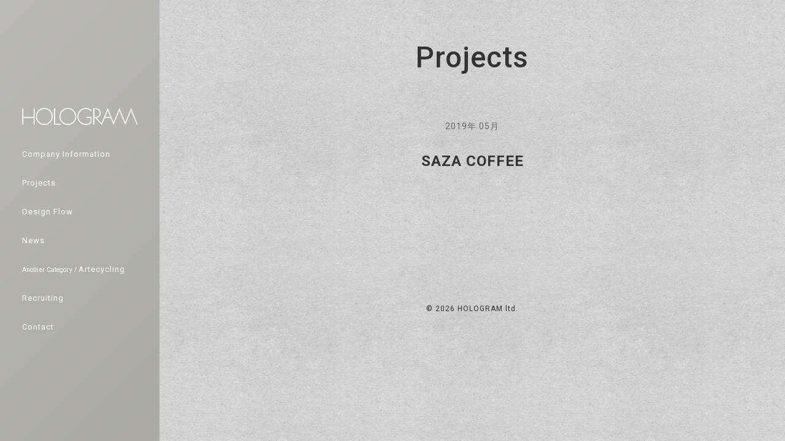

--- FILE ---
content_type: text/html; charset=UTF-8
request_url: https://hologram-ltd.com/projects/saza-coffee/
body_size: 5065
content:
<!DOCTYPE html>
<html dir="ltr" lang="ja"
prefix="og: https://ogp.me/ns#" >
<head>
<meta charset="UTF-8">
<meta http-equiv="X-UA-Compatible" content="IE=edge">
<meta name="viewport" content="width=device-width, initial-scale=1, shrink-to-fit=no">
<meta name="mobile-web-app-capable" content="yes">
<meta name="apple-mobile-web-app-capable" content="yes">
<meta name="apple-mobile-web-app-title" content="HOLOGRAM - 株式会社ホログラム">
<link rel="profile" href="https://gmpg.org/xfn/11">
<link rel="pingback" href="https://hologram-ltd.com/wp/xmlrpc.php">
<title>SAZA COFFEE - HOLOGRAM</title>
<!-- All in One SEO 4.2.4 - aioseo.com -->
<meta name="robots" content="max-image-preview:large" />
<link rel="canonical" href="https://hologram-ltd.com/projects/saza-coffee/" />
<meta name="generator" content="All in One SEO (AIOSEO) 4.2.4 " />
<meta property="og:locale" content="ja_JP" />
<meta property="og:site_name" content="HOLOGRAM - 株式会社ホログラム" />
<meta property="og:type" content="article" />
<meta property="og:title" content="SAZA COFFEE - HOLOGRAM" />
<meta property="og:url" content="https://hologram-ltd.com/projects/saza-coffee/" />
<meta property="og:image" content="https://hologram-ltd.com/wp/wp-content/uploads/2018/02/logo.png" />
<meta property="og:image:secure_url" content="https://hologram-ltd.com/wp/wp-content/uploads/2018/02/logo.png" />
<meta property="og:image:width" content="664" />
<meta property="og:image:height" content="100" />
<meta property="article:published_time" content="2019-05-10T08:58:27+00:00" />
<meta property="article:modified_time" content="2019-05-15T01:49:32+00:00" />
<meta name="twitter:card" content="summary_large_image" />
<meta name="twitter:title" content="SAZA COFFEE - HOLOGRAM" />
<meta name="twitter:image" content="https://hologram-ltd.com/wp/wp-content/uploads/2018/02/logo.png" />
<script type="application/ld+json" class="aioseo-schema">
{"@context":"https:\/\/schema.org","@graph":[{"@type":"WebSite","@id":"https:\/\/hologram-ltd.com\/#website","url":"https:\/\/hologram-ltd.com\/","name":"HOLOGRAM","description":"\u682a\u5f0f\u4f1a\u793e\u30db\u30ed\u30b0\u30e9\u30e0","inLanguage":"ja","publisher":{"@id":"https:\/\/hologram-ltd.com\/#organization"}},{"@type":"Organization","@id":"https:\/\/hologram-ltd.com\/#organization","name":"HOLOGRAM","url":"https:\/\/hologram-ltd.com\/","logo":{"@type":"ImageObject","@id":"https:\/\/hologram-ltd.com\/#organizationLogo","url":"https:\/\/hologram-ltd.com\/wp\/wp-content\/uploads\/2018\/02\/logo.png","width":664,"height":100},"image":{"@id":"https:\/\/hologram-ltd.com\/#organizationLogo"}},{"@type":"BreadcrumbList","@id":"https:\/\/hologram-ltd.com\/projects\/saza-coffee\/#breadcrumblist","itemListElement":[{"@type":"ListItem","@id":"https:\/\/hologram-ltd.com\/#listItem","position":1,"item":{"@type":"WebPage","@id":"https:\/\/hologram-ltd.com\/","name":"\u30db\u30fc\u30e0","description":"view of HOLOGRAM","url":"https:\/\/hologram-ltd.com\/"},"nextItem":"https:\/\/hologram-ltd.com\/projects\/saza-coffee\/#listItem"},{"@type":"ListItem","@id":"https:\/\/hologram-ltd.com\/projects\/saza-coffee\/#listItem","position":2,"item":{"@type":"WebPage","@id":"https:\/\/hologram-ltd.com\/projects\/saza-coffee\/","name":"SAZA COFFEE","url":"https:\/\/hologram-ltd.com\/projects\/saza-coffee\/"},"previousItem":"https:\/\/hologram-ltd.com\/#listItem"}]},{"@type":"Person","@id":"https:\/\/hologram-ltd.com\/author\/hologram\/#author","url":"https:\/\/hologram-ltd.com\/author\/hologram\/","name":"hologram","image":{"@type":"ImageObject","@id":"https:\/\/hologram-ltd.com\/projects\/saza-coffee\/#authorImage","url":"https:\/\/secure.gravatar.com\/avatar\/1c75a38f34a957db0e1d4561b7bfec75?s=96&d=mm&r=g","width":96,"height":96,"caption":"hologram"}},{"@type":"WebPage","@id":"https:\/\/hologram-ltd.com\/projects\/saza-coffee\/#webpage","url":"https:\/\/hologram-ltd.com\/projects\/saza-coffee\/","name":"SAZA COFFEE - HOLOGRAM","inLanguage":"ja","isPartOf":{"@id":"https:\/\/hologram-ltd.com\/#website"},"breadcrumb":{"@id":"https:\/\/hologram-ltd.com\/projects\/saza-coffee\/#breadcrumblist"},"author":"https:\/\/hologram-ltd.com\/author\/hologram\/#author","creator":"https:\/\/hologram-ltd.com\/author\/hologram\/#author","datePublished":"2019-05-10T08:58:27+09:00","dateModified":"2019-05-15T01:49:32+09:00"}]}
</script>
<!-- All in One SEO -->
<link rel="alternate" type="application/rss+xml" title="HOLOGRAM &raquo; フィード" href="https://hologram-ltd.com/feed/" />
<link rel="alternate" type="application/rss+xml" title="HOLOGRAM &raquo; コメントフィード" href="https://hologram-ltd.com/comments/feed/" />
<!-- <link rel='stylesheet' id='wsp-main-style-css'  href='https://hologram-ltd.com/wp/wp-content/plugins/wp-smart-preloader/assets/css/wsp-front-preloader.css?ver=1.15' type='text/css' media='all' /> -->
<!-- <link rel='stylesheet' id='wsp-style-css'  href='https://hologram-ltd.com/wp/wp-content/plugins/wp-smart-preloader/assets/css/wsp-smart-preload-style.css?ver=1.15' type='text/css' media='all' /> -->
<!-- <link rel='stylesheet' id='wp-block-library-css'  href='https://hologram-ltd.com/wp/wp-includes/css/dist/block-library/style.min.css?ver=6.0.11' type='text/css' media='all' /> -->
<link rel="stylesheet" type="text/css" href="//hologram-ltd.com/wp/wp-content/cache/wpfc-minified/kde19kkf/48i9o.css" media="all"/>
<style id='global-styles-inline-css' type='text/css'>
body{--wp--preset--color--black: #000000;--wp--preset--color--cyan-bluish-gray: #abb8c3;--wp--preset--color--white: #ffffff;--wp--preset--color--pale-pink: #f78da7;--wp--preset--color--vivid-red: #cf2e2e;--wp--preset--color--luminous-vivid-orange: #ff6900;--wp--preset--color--luminous-vivid-amber: #fcb900;--wp--preset--color--light-green-cyan: #7bdcb5;--wp--preset--color--vivid-green-cyan: #00d084;--wp--preset--color--pale-cyan-blue: #8ed1fc;--wp--preset--color--vivid-cyan-blue: #0693e3;--wp--preset--color--vivid-purple: #9b51e0;--wp--preset--gradient--vivid-cyan-blue-to-vivid-purple: linear-gradient(135deg,rgba(6,147,227,1) 0%,rgb(155,81,224) 100%);--wp--preset--gradient--light-green-cyan-to-vivid-green-cyan: linear-gradient(135deg,rgb(122,220,180) 0%,rgb(0,208,130) 100%);--wp--preset--gradient--luminous-vivid-amber-to-luminous-vivid-orange: linear-gradient(135deg,rgba(252,185,0,1) 0%,rgba(255,105,0,1) 100%);--wp--preset--gradient--luminous-vivid-orange-to-vivid-red: linear-gradient(135deg,rgba(255,105,0,1) 0%,rgb(207,46,46) 100%);--wp--preset--gradient--very-light-gray-to-cyan-bluish-gray: linear-gradient(135deg,rgb(238,238,238) 0%,rgb(169,184,195) 100%);--wp--preset--gradient--cool-to-warm-spectrum: linear-gradient(135deg,rgb(74,234,220) 0%,rgb(151,120,209) 20%,rgb(207,42,186) 40%,rgb(238,44,130) 60%,rgb(251,105,98) 80%,rgb(254,248,76) 100%);--wp--preset--gradient--blush-light-purple: linear-gradient(135deg,rgb(255,206,236) 0%,rgb(152,150,240) 100%);--wp--preset--gradient--blush-bordeaux: linear-gradient(135deg,rgb(254,205,165) 0%,rgb(254,45,45) 50%,rgb(107,0,62) 100%);--wp--preset--gradient--luminous-dusk: linear-gradient(135deg,rgb(255,203,112) 0%,rgb(199,81,192) 50%,rgb(65,88,208) 100%);--wp--preset--gradient--pale-ocean: linear-gradient(135deg,rgb(255,245,203) 0%,rgb(182,227,212) 50%,rgb(51,167,181) 100%);--wp--preset--gradient--electric-grass: linear-gradient(135deg,rgb(202,248,128) 0%,rgb(113,206,126) 100%);--wp--preset--gradient--midnight: linear-gradient(135deg,rgb(2,3,129) 0%,rgb(40,116,252) 100%);--wp--preset--duotone--dark-grayscale: url('#wp-duotone-dark-grayscale');--wp--preset--duotone--grayscale: url('#wp-duotone-grayscale');--wp--preset--duotone--purple-yellow: url('#wp-duotone-purple-yellow');--wp--preset--duotone--blue-red: url('#wp-duotone-blue-red');--wp--preset--duotone--midnight: url('#wp-duotone-midnight');--wp--preset--duotone--magenta-yellow: url('#wp-duotone-magenta-yellow');--wp--preset--duotone--purple-green: url('#wp-duotone-purple-green');--wp--preset--duotone--blue-orange: url('#wp-duotone-blue-orange');--wp--preset--font-size--small: 13px;--wp--preset--font-size--medium: 20px;--wp--preset--font-size--large: 36px;--wp--preset--font-size--x-large: 42px;}.has-black-color{color: var(--wp--preset--color--black) !important;}.has-cyan-bluish-gray-color{color: var(--wp--preset--color--cyan-bluish-gray) !important;}.has-white-color{color: var(--wp--preset--color--white) !important;}.has-pale-pink-color{color: var(--wp--preset--color--pale-pink) !important;}.has-vivid-red-color{color: var(--wp--preset--color--vivid-red) !important;}.has-luminous-vivid-orange-color{color: var(--wp--preset--color--luminous-vivid-orange) !important;}.has-luminous-vivid-amber-color{color: var(--wp--preset--color--luminous-vivid-amber) !important;}.has-light-green-cyan-color{color: var(--wp--preset--color--light-green-cyan) !important;}.has-vivid-green-cyan-color{color: var(--wp--preset--color--vivid-green-cyan) !important;}.has-pale-cyan-blue-color{color: var(--wp--preset--color--pale-cyan-blue) !important;}.has-vivid-cyan-blue-color{color: var(--wp--preset--color--vivid-cyan-blue) !important;}.has-vivid-purple-color{color: var(--wp--preset--color--vivid-purple) !important;}.has-black-background-color{background-color: var(--wp--preset--color--black) !important;}.has-cyan-bluish-gray-background-color{background-color: var(--wp--preset--color--cyan-bluish-gray) !important;}.has-white-background-color{background-color: var(--wp--preset--color--white) !important;}.has-pale-pink-background-color{background-color: var(--wp--preset--color--pale-pink) !important;}.has-vivid-red-background-color{background-color: var(--wp--preset--color--vivid-red) !important;}.has-luminous-vivid-orange-background-color{background-color: var(--wp--preset--color--luminous-vivid-orange) !important;}.has-luminous-vivid-amber-background-color{background-color: var(--wp--preset--color--luminous-vivid-amber) !important;}.has-light-green-cyan-background-color{background-color: var(--wp--preset--color--light-green-cyan) !important;}.has-vivid-green-cyan-background-color{background-color: var(--wp--preset--color--vivid-green-cyan) !important;}.has-pale-cyan-blue-background-color{background-color: var(--wp--preset--color--pale-cyan-blue) !important;}.has-vivid-cyan-blue-background-color{background-color: var(--wp--preset--color--vivid-cyan-blue) !important;}.has-vivid-purple-background-color{background-color: var(--wp--preset--color--vivid-purple) !important;}.has-black-border-color{border-color: var(--wp--preset--color--black) !important;}.has-cyan-bluish-gray-border-color{border-color: var(--wp--preset--color--cyan-bluish-gray) !important;}.has-white-border-color{border-color: var(--wp--preset--color--white) !important;}.has-pale-pink-border-color{border-color: var(--wp--preset--color--pale-pink) !important;}.has-vivid-red-border-color{border-color: var(--wp--preset--color--vivid-red) !important;}.has-luminous-vivid-orange-border-color{border-color: var(--wp--preset--color--luminous-vivid-orange) !important;}.has-luminous-vivid-amber-border-color{border-color: var(--wp--preset--color--luminous-vivid-amber) !important;}.has-light-green-cyan-border-color{border-color: var(--wp--preset--color--light-green-cyan) !important;}.has-vivid-green-cyan-border-color{border-color: var(--wp--preset--color--vivid-green-cyan) !important;}.has-pale-cyan-blue-border-color{border-color: var(--wp--preset--color--pale-cyan-blue) !important;}.has-vivid-cyan-blue-border-color{border-color: var(--wp--preset--color--vivid-cyan-blue) !important;}.has-vivid-purple-border-color{border-color: var(--wp--preset--color--vivid-purple) !important;}.has-vivid-cyan-blue-to-vivid-purple-gradient-background{background: var(--wp--preset--gradient--vivid-cyan-blue-to-vivid-purple) !important;}.has-light-green-cyan-to-vivid-green-cyan-gradient-background{background: var(--wp--preset--gradient--light-green-cyan-to-vivid-green-cyan) !important;}.has-luminous-vivid-amber-to-luminous-vivid-orange-gradient-background{background: var(--wp--preset--gradient--luminous-vivid-amber-to-luminous-vivid-orange) !important;}.has-luminous-vivid-orange-to-vivid-red-gradient-background{background: var(--wp--preset--gradient--luminous-vivid-orange-to-vivid-red) !important;}.has-very-light-gray-to-cyan-bluish-gray-gradient-background{background: var(--wp--preset--gradient--very-light-gray-to-cyan-bluish-gray) !important;}.has-cool-to-warm-spectrum-gradient-background{background: var(--wp--preset--gradient--cool-to-warm-spectrum) !important;}.has-blush-light-purple-gradient-background{background: var(--wp--preset--gradient--blush-light-purple) !important;}.has-blush-bordeaux-gradient-background{background: var(--wp--preset--gradient--blush-bordeaux) !important;}.has-luminous-dusk-gradient-background{background: var(--wp--preset--gradient--luminous-dusk) !important;}.has-pale-ocean-gradient-background{background: var(--wp--preset--gradient--pale-ocean) !important;}.has-electric-grass-gradient-background{background: var(--wp--preset--gradient--electric-grass) !important;}.has-midnight-gradient-background{background: var(--wp--preset--gradient--midnight) !important;}.has-small-font-size{font-size: var(--wp--preset--font-size--small) !important;}.has-medium-font-size{font-size: var(--wp--preset--font-size--medium) !important;}.has-large-font-size{font-size: var(--wp--preset--font-size--large) !important;}.has-x-large-font-size{font-size: var(--wp--preset--font-size--x-large) !important;}
</style>
<!-- <link rel='stylesheet' id='child-understrap-styles-css'  href='https://hologram-ltd.com/wp/wp-content/themes/hologram/css/child-theme.css?1755576642&#038;ver=6.0.11' type='text/css' media='all' /> -->
<link rel="stylesheet" type="text/css" href="//hologram-ltd.com/wp/wp-content/cache/wpfc-minified/7biwhf7a/48i9o.css" media="all"/>
<script src='//hologram-ltd.com/wp/wp-content/cache/wpfc-minified/k95i3a9m/48i9o.js' type="text/javascript"></script>
<!-- <script type='text/javascript' src='https://hologram-ltd.com/wp/wp-includes/js/jquery/jquery.min.js?ver=3.6.0' id='jquery-core-js'></script> -->
<!-- <script type='text/javascript' src='https://hologram-ltd.com/wp/wp-includes/js/jquery/jquery-migrate.min.js?ver=3.3.2' id='jquery-migrate-js'></script> -->
<script type='text/javascript' id='wsp-main-script-js-extra'>
/* <![CDATA[ */
var wsp_obj = {"loader":"Loader 1","homepage":"1","custom_animation":"","custom_css":".smart-page-loader { background: #B7B6B2; }\r\n.smart-loader-one {\r\n    border-top: 1px solid rgba(255, 255, 255, 0.08);\r\n    border-right: 1px solid rgba(255, 255, 255, 0.08);\r\n    border-bottom: 1px solid rgba(255, 255, 255, 0.08);\r\n    border-left: 1px solid rgba(255, 255, 255, 0.5);\r\n}\r\n","delay":"1000","fadeout":"1000"};
/* ]]> */
</script>
<script src='//hologram-ltd.com/wp/wp-content/cache/wpfc-minified/m8z9unm4/48i9o.js' type="text/javascript"></script>
<!-- <script type='text/javascript' src='https://hologram-ltd.com/wp/wp-content/plugins/wp-smart-preloader/assets/js/wsp-main-script.js?ver=1.15' id='wsp-main-script-js'></script> -->
<link rel="https://api.w.org/" href="https://hologram-ltd.com/wp-json/" /><link rel="EditURI" type="application/rsd+xml" title="RSD" href="https://hologram-ltd.com/wp/xmlrpc.php?rsd" />
<link rel="wlwmanifest" type="application/wlwmanifest+xml" href="https://hologram-ltd.com/wp/wp-includes/wlwmanifest.xml" /> 
<meta name="generator" content="WordPress 6.0.11" />
<link rel='shortlink' href='https://hologram-ltd.com/?p=1146' />
<link rel="alternate" type="application/json+oembed" href="https://hologram-ltd.com/wp-json/oembed/1.0/embed?url=https%3A%2F%2Fhologram-ltd.com%2Fprojects%2Fsaza-coffee%2F" />
<link rel="alternate" type="text/xml+oembed" href="https://hologram-ltd.com/wp-json/oembed/1.0/embed?url=https%3A%2F%2Fhologram-ltd.com%2Fprojects%2Fsaza-coffee%2F&#038;format=xml" />
</head>
<body data-rsssl=1 class="projects-template-default single single-projects postid-1146 wp-custom-logo" oncontextmenu="return false;">
<div class="hfeed site" id="page">
<!-- ******************* The Navbar Area ******************* -->
<div id="sidebar" class="sidebar">
<div class="navbar-outer">
<div class="navbar-inner">
<a class="skip-link screen-reader-text sr-only" href="#content">コンテンツへスキップ</a>
<nav class="side-navbar">
<div class="side-navbar-brand">
<div class="outer">
<div class="inner" data-aos="fade-up">
<!-- Your site title as branding in the menu -->
<a href="https://hologram-ltd.com/" class="navbar-brand custom-logo-link" rel="home"><img width="664" height="100" src="https://hologram-ltd.com/wp/wp-content/uploads/2018/02/logo.png" class="img-fluid" alt="HOLOGRAM" srcset="https://hologram-ltd.com/wp/wp-content/uploads/2018/02/logo.png 664w, https://hologram-ltd.com/wp/wp-content/uploads/2018/02/logo-300x45.png 300w" sizes="(max-width: 664px) 100vw, 664px" /></a><!-- end custom logo -->
<button class="navbar-toggler" type="button" data-toggle="collapse" data-target="#navbarNavDropdown" aria-controls="navbarNavDropdown" aria-expanded="false" aria-label="Toggle navigation">
<div class="btn_inner">
<div class="icon"></div>
</div>
<div class="text">MENU</div>
</button>
</div>
</div>
</div>
<div id="navbarNavDropdown" class="collapse navbar-collapse">
<div class="outer">
<div class="inner">
<!-- The WordPress Menu goes here -->
<div class="menu-global-menu-container"><ul id="main-menu" class="navbar-nav sidebar-nav"><li id="menu-item-18" class="menu-item menu-item-type-post_type menu-item-object-page nav-item menu-item-18"><a title="会社情報" href="https://hologram-ltd.com/company-information/" class="nav-link" data-aos="fade-up"><span>Company Information</span></a></li>
<li id="menu-item-318" class="menu-item menu-item-type-post_type_archive menu-item-object-projects nav-item menu-item-318"><a title="プロジェクト" href="https://hologram-ltd.com/projects/" class="nav-link" data-aos="fade-up"><span>Projects</span></a></li>
<li id="menu-item-717" class="menu-item menu-item-type-post_type menu-item-object-page nav-item menu-item-717"><a title="デザインフロー" href="https://hologram-ltd.com/design-flow/" class="nav-link" data-aos="fade-up"><span>Design Flow</span></a></li>
<li id="menu-item-273" class="menu-item menu-item-type-post_type_archive menu-item-object-news nav-item menu-item-273"><a title="ニュース" href="https://hologram-ltd.com/news/" class="nav-link" data-aos="fade-up"><span>News</span></a></li>
<li id="menu-item-792" class="menu-item menu-item-type-custom menu-item-object-custom nav-item menu-item-792"><a title="別事業 / アルテサイクリング" target="_blank" href="https://artecycling.jp/" class="nav-link" data-aos="fade-up"><span><small>Another Category / </small>Artecycling</span></a></li>
<li id="menu-item-22" class="menu-item menu-item-type-post_type menu-item-object-page nav-item menu-item-22"><a title="採用情報" href="https://hologram-ltd.com/recruiting/" class="nav-link" data-aos="fade-up"><span>Recruiting</span></a></li>
<li id="menu-item-19" class="menu-item menu-item-type-post_type menu-item-object-page nav-item menu-item-19"><a title="お問い合わせ" href="https://hologram-ltd.com/contact/" class="nav-link" data-aos="fade-up"><span>Contact</span></a></li>
</ul></div>
</div>
</div>
</div>
</nav><!-- .site-navigation -->
</div>
</div>
</div><!-- .wrapper-navbar end -->
<div class="wrapper site-content" id="single-wrapper">
<div class="container" id="content" tabindex="-1">
<div class="page-header">
<h1 class="level5" data-aos="fade-up">Projects</h1>
<p data-aos="fade-up"></p>
</div>
<div class="row">
<!-- Do the left sidebar check -->
<div class="col-md-12 content-area" id="primary">      
<main class="site-main" id="main">
<div class="single-news content-block">
<article class="post-1146 projects type-projects status-publish hentry projects-cat-restaurant projects-aetas-22" id="post-1146">
<header class="entry-header">
<div class="posted-on">
<p class="date">2019年 05月</p>
</div>
<div class="entry-title">
<h2>SAZA COFFEE</h2>      		</div>
</header><!-- .entry-header -->
<div class="entry-content">
</div><!-- .entry-content -->
</article><!-- #post-## -->
</div>
</main><!-- #main -->
</div><!-- #primary -->
<!-- Do the right sidebar check -->
</div><!-- .row -->
</div><!-- Container end -->
</div><!-- Wrapper end -->

<div class="wrapper" id="wrapper-footer">
<div class="container">
<div class="row">
<div class="col-md-12">
<footer class="site-footer" id="colophon">
<div class="site-info">
<div class="copyright" data-aos="fade" data-aos-offset="-200"> &copy; 2026 <a href="https://hologram-ltd.com/">
HOLOGRAM ltd.                        </a></div>
</div><!-- .site-info -->
</footer><!-- #colophon -->
</div><!--col end -->
</div><!-- row end -->
</div><!-- container end -->
</div><!-- wrapper end -->
</div><!-- #page we need this extra closing tag here -->
<style type="text/css" media="all">.smart-page-loader { background: #B7B6B2; }
.smart-loader-one {
border-top: 1px solid rgba(255, 255, 255, 0.08);
border-right: 1px solid rgba(255, 255, 255, 0.08);
border-bottom: 1px solid rgba(255, 255, 255, 0.08);
border-left: 1px solid rgba(255, 255, 255, 0.5);
}
</style><script type='text/javascript' src='https://hologram-ltd.com/wp/wp-content/themes/understrap/js/popper.min.js?ver=1' id='popper-scripts-js'></script>
<script type='text/javascript' src='https://hologram-ltd.com/wp/wp-content/themes/hologram/js/child-theme.min.js?ver=1' id='child-understrap-scripts-js'></script>
<script type='text/javascript' src='https://hologram-ltd.com/wp/wp-content/themes/hologram/js/jquery.tubular.1.0.js?1522242162&#038;ver=1' id='jquery-tubular-js'></script>
<script type='text/javascript' src='https://hologram-ltd.com/wp/wp-content/themes/hologram/js/jquery.fit-sidebar.js?ver=1' id='fit-sidebar-js'></script>
<script type='text/javascript' src='https://hologram-ltd.com/wp/wp-content/themes/hologram/js/jquery.matchHeight.js?ver=1' id='matchHeight-js'></script>
<script type='text/javascript' src='https://hologram-ltd.com/wp/wp-content/themes/hologram/js/jquery.fittext.js?ver=1' id='fittext-js'></script>
<script type='text/javascript' src='https://hologram-ltd.com/wp/wp-content/themes/hologram/js/aos.js?ver=1' id='aos-js'></script>
<script type='text/javascript' src='https://hologram-ltd.com/wp/wp-content/themes/hologram/js/owl.carousel.min.js?ver=1' id='owlcarousel-js'></script>
<script type='text/javascript' src='https://hologram-ltd.com/wp/wp-content/themes/hologram/js/remodal.js?1519825928&#038;ver=1' id='remodal-js'></script>
<script type='text/javascript' src='https://hologram-ltd.com/wp/wp-content/themes/hologram/js/base.js?1524481866&#038;ver=1' id='base-js'></script>
</body>
</html><!-- WP Fastest Cache file was created in 0.17395401000977 seconds, on 18-01-26 19:30:59 --><!-- need to refresh to see cached version -->

--- FILE ---
content_type: application/javascript
request_url: https://hologram-ltd.com/wp/wp-content/cache/wpfc-minified/m8z9unm4/48i9o.js
body_size: 767
content:
// source --> https://hologram-ltd.com/wp/wp-content/plugins/wp-smart-preloader/assets/js/wsp-main-script.js?ver=1.15 
(function($){
	
	var bdy = jQuery("body:not('.elementor-editor-active')");
var value = wsp_obj.loader,		
duration = ( wsp_obj.hasOwnProperty('fadeout') && wsp_obj.fadeout!="" )?wsp_obj.fadeout:2500,
delay = ( wsp_obj.hasOwnProperty('delay') && wsp_obj.delay!="" )?wsp_obj.delay:1500;

jQuery(document).ready(function() {
		var flag;
		if( wsp_obj.hasOwnProperty("homepage") && ( "1" == wsp_obj.homepage ) ){
			if (jQuery('body:not(".elementor-editor-active")').hasClass('home') ){
				add_block_after_body();
				flag = "home";
			}
		} else {
				add_block_after_body();
		}	
		
	setTimeout(wsp_front_loader(),1000);

	function wsp_front_loader() {
		
		
		var block = '';
		if( value != "" ){
			switch (value){
				case "Loader 1":
					block += '<div class="wp-smart-loader smart-loader-one">Loading...</div>';
					break;
				case "Loader 2":
					block += '<div class="wp-smart-loader smart-loader-two"> <span></span> <span></span> <span></span> <span></span> </div>';
					break;
				case "Loader 3":
					block += ' <div class="wp-smart-loader smart-loader-three"> <span></span> <span></span> <span></span> <span></span> <span></span> </div>';
					break;
				case "Loader 4":
					block += ' <div class="wp-smart-loader smart-loader-four"> <span class="spinner-cube spinner-cube1"></span> <span class="spinner-cube spinner-cube2"></span> <span class="spinner-cube spinner-cube3"></span> <span class="spinner-cube spinner-cube4"></span> <span class="spinner-cube spinner-cube5"></span> <span class="spinner-cube spinner-cube6"></span> <span class="spinner-cube spinner-cube7"></span> <span class="spinner-cube spinner-cube8"></span> <span class="spinner-cube spinner-cube9"></span> </div>';
					break;
				case "Loader 5":
					block += ' <div class="wp-smart-loader smart-loader-five"> <span class="spinner-cube-1 spinner-cube"></span> <span class="spinner-cube-2 spinner-cube"></span> <span class="spinner-cube-4 spinner-cube"></span> <span class="spinner-cube-3 spinner-cube"></span> </div>';
					break;
				case "Loader 6":
					block += ' <div class="wp-smart-loader smart-loader-six"> <span class=" spinner-cube-1 spinner-cube"></span> <span class=" spinner-cube-2 spinner-cube"></span> </div>';
					break;
				case "Custom Animation":
					block += wsp_obj.custom_animation;
					break;
			}
			
		
				
			if( "home" == flag ){
				jQuery('body.home:not(".elementor-editor-active") .smart-page-loader').prepend(block);
			}else {
				// all pages
				jQuery('.smart-page-loader').prepend(block);
			}	

		}

	}

	function add_block_after_body(){
		jQuery('body:not(".elementor-editor-active")').prepend('<div class="smart-page-loader"></div>');
		jQuery('body:not(".elementor-editor-active")').removeClass('wp-smart-body');		
	}

	
});

window.addEventListener('load',function(event){	
	fade_away();	
	function fade_away(){
		jQuery('.smart-page-loader').delay(delay).fadeOut(duration);
		jQuery('body:not(".elementor-editor-active")').removeClass('wp-smart-body');
	}	
});

	
}(jQuery));

--- FILE ---
content_type: application/javascript
request_url: https://hologram-ltd.com/wp/wp-content/themes/hologram/js/base.js?1524481866&ver=1
body_size: 995
content:
jQuery(document).ready(function( $ ) {
	
  //ムービー全画面スクリプト（PC用）
  //(1)動画の画角比率を設定します。4:3の場合はここを「4/3」に変更
  var movieRatio = 16/9;  
  //(2)画像のリサイズ関数「movieAdjust()」を作成
  function movieAdjust(){
    var adjustWidth = $(window).width();
    var adjustHeight = $(window).height();
    if (adjustHeight > adjustWidth / movieRatio) {
      adjustWidth = adjustHeight * movieRatio;
    }
    $('.home-main-visual video').css({width:(adjustWidth),height:(adjustWidth/movieRatio)});
  }
  //(3)画面リサイズ時と画面ロード時に関数movieAdjust()を実行
  $(window).on('load resize', function(){
    movieAdjust();
  });

	/*var options = { videoId: 'BxVoRTtMc1g' };
	$('.home-main-visual').tubular(options);*/
	
	$(window).on('load resize', function(){
    var windowHeight = $(window).height();
    $('.home .container').css('height', windowHeight + 'px');
	});
	
	$('.tile').matchHeight();
	
	$('.logo.fitText').fitText(0.45);
	
	var topBtn = $('.pagetop');
	topBtn.click(function(){
		var speed = 600;
		$('body,html').animate({scrollTop: 0}, speed, 'swing');
		return false;
	});

	$('.owl-carousel').owlCarousel({
    items: 1,
    center: true,
    loop: true,
    nav: true,
    navText: ["<i class='fa fa-chevron-left' title='prev'></i>","<i class='fa fa-chevron-right' title='next'></i>"],
    smartSpeed: 500,
    animateOut: 'fadeOut',
    animateIn: 'fadeIn'
  });
  
  $('.tab-button li').click(function(){
    var thisElm = $(this);
    var thisTabWrap = thisElm.parents('.tab-container');
    var thisTabBtn = thisTabWrap.find('.tab-button li');
    var thisTabContents = thisTabWrap.find('.tab-content-box');
    var currentClass = 'active';
    thisTabBtn.removeClass(currentClass);
    thisElm.addClass(currentClass);
    var thisElmIndex =  thisTabBtn.index(this);
    thisTabContents.removeClass(currentClass);
    thisTabContents.eq(thisElmIndex).addClass(currentClass);
  });
  
  $('.navbar-outer').fitSidebar({
    wrapper : 'body',
    responsiveWidth : 992
  });
});

AOS.init({
  offset: -200,
  duration: 1000,
  easing: 'ease-in-out-sine',
  delay: 100,
  once: true
});